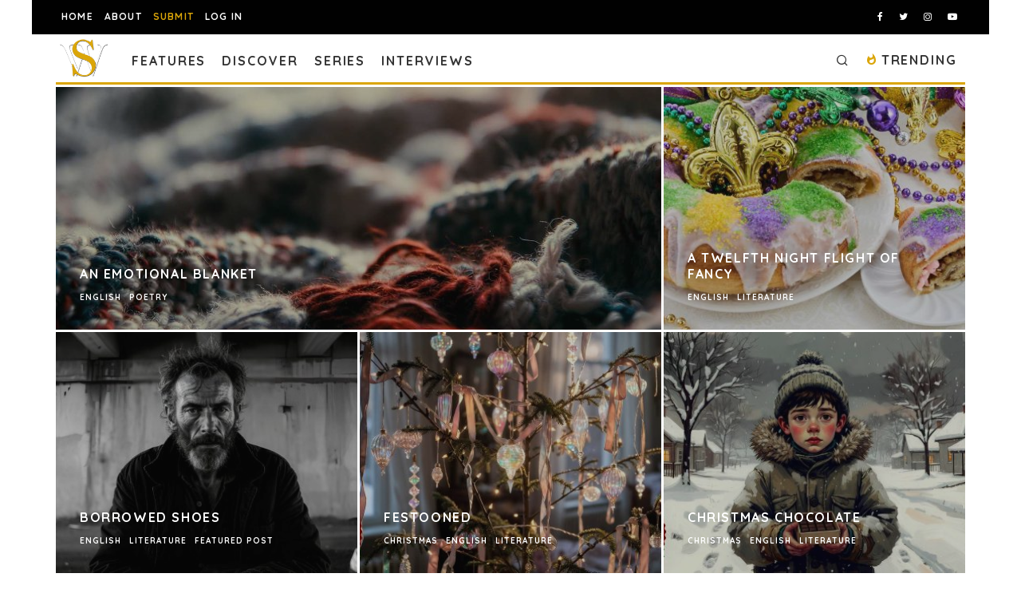

--- FILE ---
content_type: text/html; charset=utf-8
request_url: https://www.google.com/recaptcha/api2/anchor?ar=1&k=6LeSeDAaAAAAAGisEqXe9KVlHgX2KneJUCxZPZY9&co=aHR0cHM6Ly9zcGlsbHdvcmRzLmNvbTo0NDM.&hl=en&v=PoyoqOPhxBO7pBk68S4YbpHZ&size=invisible&anchor-ms=20000&execute-ms=30000&cb=sktxp1pivex8
body_size: 48858
content:
<!DOCTYPE HTML><html dir="ltr" lang="en"><head><meta http-equiv="Content-Type" content="text/html; charset=UTF-8">
<meta http-equiv="X-UA-Compatible" content="IE=edge">
<title>reCAPTCHA</title>
<style type="text/css">
/* cyrillic-ext */
@font-face {
  font-family: 'Roboto';
  font-style: normal;
  font-weight: 400;
  font-stretch: 100%;
  src: url(//fonts.gstatic.com/s/roboto/v48/KFO7CnqEu92Fr1ME7kSn66aGLdTylUAMa3GUBHMdazTgWw.woff2) format('woff2');
  unicode-range: U+0460-052F, U+1C80-1C8A, U+20B4, U+2DE0-2DFF, U+A640-A69F, U+FE2E-FE2F;
}
/* cyrillic */
@font-face {
  font-family: 'Roboto';
  font-style: normal;
  font-weight: 400;
  font-stretch: 100%;
  src: url(//fonts.gstatic.com/s/roboto/v48/KFO7CnqEu92Fr1ME7kSn66aGLdTylUAMa3iUBHMdazTgWw.woff2) format('woff2');
  unicode-range: U+0301, U+0400-045F, U+0490-0491, U+04B0-04B1, U+2116;
}
/* greek-ext */
@font-face {
  font-family: 'Roboto';
  font-style: normal;
  font-weight: 400;
  font-stretch: 100%;
  src: url(//fonts.gstatic.com/s/roboto/v48/KFO7CnqEu92Fr1ME7kSn66aGLdTylUAMa3CUBHMdazTgWw.woff2) format('woff2');
  unicode-range: U+1F00-1FFF;
}
/* greek */
@font-face {
  font-family: 'Roboto';
  font-style: normal;
  font-weight: 400;
  font-stretch: 100%;
  src: url(//fonts.gstatic.com/s/roboto/v48/KFO7CnqEu92Fr1ME7kSn66aGLdTylUAMa3-UBHMdazTgWw.woff2) format('woff2');
  unicode-range: U+0370-0377, U+037A-037F, U+0384-038A, U+038C, U+038E-03A1, U+03A3-03FF;
}
/* math */
@font-face {
  font-family: 'Roboto';
  font-style: normal;
  font-weight: 400;
  font-stretch: 100%;
  src: url(//fonts.gstatic.com/s/roboto/v48/KFO7CnqEu92Fr1ME7kSn66aGLdTylUAMawCUBHMdazTgWw.woff2) format('woff2');
  unicode-range: U+0302-0303, U+0305, U+0307-0308, U+0310, U+0312, U+0315, U+031A, U+0326-0327, U+032C, U+032F-0330, U+0332-0333, U+0338, U+033A, U+0346, U+034D, U+0391-03A1, U+03A3-03A9, U+03B1-03C9, U+03D1, U+03D5-03D6, U+03F0-03F1, U+03F4-03F5, U+2016-2017, U+2034-2038, U+203C, U+2040, U+2043, U+2047, U+2050, U+2057, U+205F, U+2070-2071, U+2074-208E, U+2090-209C, U+20D0-20DC, U+20E1, U+20E5-20EF, U+2100-2112, U+2114-2115, U+2117-2121, U+2123-214F, U+2190, U+2192, U+2194-21AE, U+21B0-21E5, U+21F1-21F2, U+21F4-2211, U+2213-2214, U+2216-22FF, U+2308-230B, U+2310, U+2319, U+231C-2321, U+2336-237A, U+237C, U+2395, U+239B-23B7, U+23D0, U+23DC-23E1, U+2474-2475, U+25AF, U+25B3, U+25B7, U+25BD, U+25C1, U+25CA, U+25CC, U+25FB, U+266D-266F, U+27C0-27FF, U+2900-2AFF, U+2B0E-2B11, U+2B30-2B4C, U+2BFE, U+3030, U+FF5B, U+FF5D, U+1D400-1D7FF, U+1EE00-1EEFF;
}
/* symbols */
@font-face {
  font-family: 'Roboto';
  font-style: normal;
  font-weight: 400;
  font-stretch: 100%;
  src: url(//fonts.gstatic.com/s/roboto/v48/KFO7CnqEu92Fr1ME7kSn66aGLdTylUAMaxKUBHMdazTgWw.woff2) format('woff2');
  unicode-range: U+0001-000C, U+000E-001F, U+007F-009F, U+20DD-20E0, U+20E2-20E4, U+2150-218F, U+2190, U+2192, U+2194-2199, U+21AF, U+21E6-21F0, U+21F3, U+2218-2219, U+2299, U+22C4-22C6, U+2300-243F, U+2440-244A, U+2460-24FF, U+25A0-27BF, U+2800-28FF, U+2921-2922, U+2981, U+29BF, U+29EB, U+2B00-2BFF, U+4DC0-4DFF, U+FFF9-FFFB, U+10140-1018E, U+10190-1019C, U+101A0, U+101D0-101FD, U+102E0-102FB, U+10E60-10E7E, U+1D2C0-1D2D3, U+1D2E0-1D37F, U+1F000-1F0FF, U+1F100-1F1AD, U+1F1E6-1F1FF, U+1F30D-1F30F, U+1F315, U+1F31C, U+1F31E, U+1F320-1F32C, U+1F336, U+1F378, U+1F37D, U+1F382, U+1F393-1F39F, U+1F3A7-1F3A8, U+1F3AC-1F3AF, U+1F3C2, U+1F3C4-1F3C6, U+1F3CA-1F3CE, U+1F3D4-1F3E0, U+1F3ED, U+1F3F1-1F3F3, U+1F3F5-1F3F7, U+1F408, U+1F415, U+1F41F, U+1F426, U+1F43F, U+1F441-1F442, U+1F444, U+1F446-1F449, U+1F44C-1F44E, U+1F453, U+1F46A, U+1F47D, U+1F4A3, U+1F4B0, U+1F4B3, U+1F4B9, U+1F4BB, U+1F4BF, U+1F4C8-1F4CB, U+1F4D6, U+1F4DA, U+1F4DF, U+1F4E3-1F4E6, U+1F4EA-1F4ED, U+1F4F7, U+1F4F9-1F4FB, U+1F4FD-1F4FE, U+1F503, U+1F507-1F50B, U+1F50D, U+1F512-1F513, U+1F53E-1F54A, U+1F54F-1F5FA, U+1F610, U+1F650-1F67F, U+1F687, U+1F68D, U+1F691, U+1F694, U+1F698, U+1F6AD, U+1F6B2, U+1F6B9-1F6BA, U+1F6BC, U+1F6C6-1F6CF, U+1F6D3-1F6D7, U+1F6E0-1F6EA, U+1F6F0-1F6F3, U+1F6F7-1F6FC, U+1F700-1F7FF, U+1F800-1F80B, U+1F810-1F847, U+1F850-1F859, U+1F860-1F887, U+1F890-1F8AD, U+1F8B0-1F8BB, U+1F8C0-1F8C1, U+1F900-1F90B, U+1F93B, U+1F946, U+1F984, U+1F996, U+1F9E9, U+1FA00-1FA6F, U+1FA70-1FA7C, U+1FA80-1FA89, U+1FA8F-1FAC6, U+1FACE-1FADC, U+1FADF-1FAE9, U+1FAF0-1FAF8, U+1FB00-1FBFF;
}
/* vietnamese */
@font-face {
  font-family: 'Roboto';
  font-style: normal;
  font-weight: 400;
  font-stretch: 100%;
  src: url(//fonts.gstatic.com/s/roboto/v48/KFO7CnqEu92Fr1ME7kSn66aGLdTylUAMa3OUBHMdazTgWw.woff2) format('woff2');
  unicode-range: U+0102-0103, U+0110-0111, U+0128-0129, U+0168-0169, U+01A0-01A1, U+01AF-01B0, U+0300-0301, U+0303-0304, U+0308-0309, U+0323, U+0329, U+1EA0-1EF9, U+20AB;
}
/* latin-ext */
@font-face {
  font-family: 'Roboto';
  font-style: normal;
  font-weight: 400;
  font-stretch: 100%;
  src: url(//fonts.gstatic.com/s/roboto/v48/KFO7CnqEu92Fr1ME7kSn66aGLdTylUAMa3KUBHMdazTgWw.woff2) format('woff2');
  unicode-range: U+0100-02BA, U+02BD-02C5, U+02C7-02CC, U+02CE-02D7, U+02DD-02FF, U+0304, U+0308, U+0329, U+1D00-1DBF, U+1E00-1E9F, U+1EF2-1EFF, U+2020, U+20A0-20AB, U+20AD-20C0, U+2113, U+2C60-2C7F, U+A720-A7FF;
}
/* latin */
@font-face {
  font-family: 'Roboto';
  font-style: normal;
  font-weight: 400;
  font-stretch: 100%;
  src: url(//fonts.gstatic.com/s/roboto/v48/KFO7CnqEu92Fr1ME7kSn66aGLdTylUAMa3yUBHMdazQ.woff2) format('woff2');
  unicode-range: U+0000-00FF, U+0131, U+0152-0153, U+02BB-02BC, U+02C6, U+02DA, U+02DC, U+0304, U+0308, U+0329, U+2000-206F, U+20AC, U+2122, U+2191, U+2193, U+2212, U+2215, U+FEFF, U+FFFD;
}
/* cyrillic-ext */
@font-face {
  font-family: 'Roboto';
  font-style: normal;
  font-weight: 500;
  font-stretch: 100%;
  src: url(//fonts.gstatic.com/s/roboto/v48/KFO7CnqEu92Fr1ME7kSn66aGLdTylUAMa3GUBHMdazTgWw.woff2) format('woff2');
  unicode-range: U+0460-052F, U+1C80-1C8A, U+20B4, U+2DE0-2DFF, U+A640-A69F, U+FE2E-FE2F;
}
/* cyrillic */
@font-face {
  font-family: 'Roboto';
  font-style: normal;
  font-weight: 500;
  font-stretch: 100%;
  src: url(//fonts.gstatic.com/s/roboto/v48/KFO7CnqEu92Fr1ME7kSn66aGLdTylUAMa3iUBHMdazTgWw.woff2) format('woff2');
  unicode-range: U+0301, U+0400-045F, U+0490-0491, U+04B0-04B1, U+2116;
}
/* greek-ext */
@font-face {
  font-family: 'Roboto';
  font-style: normal;
  font-weight: 500;
  font-stretch: 100%;
  src: url(//fonts.gstatic.com/s/roboto/v48/KFO7CnqEu92Fr1ME7kSn66aGLdTylUAMa3CUBHMdazTgWw.woff2) format('woff2');
  unicode-range: U+1F00-1FFF;
}
/* greek */
@font-face {
  font-family: 'Roboto';
  font-style: normal;
  font-weight: 500;
  font-stretch: 100%;
  src: url(//fonts.gstatic.com/s/roboto/v48/KFO7CnqEu92Fr1ME7kSn66aGLdTylUAMa3-UBHMdazTgWw.woff2) format('woff2');
  unicode-range: U+0370-0377, U+037A-037F, U+0384-038A, U+038C, U+038E-03A1, U+03A3-03FF;
}
/* math */
@font-face {
  font-family: 'Roboto';
  font-style: normal;
  font-weight: 500;
  font-stretch: 100%;
  src: url(//fonts.gstatic.com/s/roboto/v48/KFO7CnqEu92Fr1ME7kSn66aGLdTylUAMawCUBHMdazTgWw.woff2) format('woff2');
  unicode-range: U+0302-0303, U+0305, U+0307-0308, U+0310, U+0312, U+0315, U+031A, U+0326-0327, U+032C, U+032F-0330, U+0332-0333, U+0338, U+033A, U+0346, U+034D, U+0391-03A1, U+03A3-03A9, U+03B1-03C9, U+03D1, U+03D5-03D6, U+03F0-03F1, U+03F4-03F5, U+2016-2017, U+2034-2038, U+203C, U+2040, U+2043, U+2047, U+2050, U+2057, U+205F, U+2070-2071, U+2074-208E, U+2090-209C, U+20D0-20DC, U+20E1, U+20E5-20EF, U+2100-2112, U+2114-2115, U+2117-2121, U+2123-214F, U+2190, U+2192, U+2194-21AE, U+21B0-21E5, U+21F1-21F2, U+21F4-2211, U+2213-2214, U+2216-22FF, U+2308-230B, U+2310, U+2319, U+231C-2321, U+2336-237A, U+237C, U+2395, U+239B-23B7, U+23D0, U+23DC-23E1, U+2474-2475, U+25AF, U+25B3, U+25B7, U+25BD, U+25C1, U+25CA, U+25CC, U+25FB, U+266D-266F, U+27C0-27FF, U+2900-2AFF, U+2B0E-2B11, U+2B30-2B4C, U+2BFE, U+3030, U+FF5B, U+FF5D, U+1D400-1D7FF, U+1EE00-1EEFF;
}
/* symbols */
@font-face {
  font-family: 'Roboto';
  font-style: normal;
  font-weight: 500;
  font-stretch: 100%;
  src: url(//fonts.gstatic.com/s/roboto/v48/KFO7CnqEu92Fr1ME7kSn66aGLdTylUAMaxKUBHMdazTgWw.woff2) format('woff2');
  unicode-range: U+0001-000C, U+000E-001F, U+007F-009F, U+20DD-20E0, U+20E2-20E4, U+2150-218F, U+2190, U+2192, U+2194-2199, U+21AF, U+21E6-21F0, U+21F3, U+2218-2219, U+2299, U+22C4-22C6, U+2300-243F, U+2440-244A, U+2460-24FF, U+25A0-27BF, U+2800-28FF, U+2921-2922, U+2981, U+29BF, U+29EB, U+2B00-2BFF, U+4DC0-4DFF, U+FFF9-FFFB, U+10140-1018E, U+10190-1019C, U+101A0, U+101D0-101FD, U+102E0-102FB, U+10E60-10E7E, U+1D2C0-1D2D3, U+1D2E0-1D37F, U+1F000-1F0FF, U+1F100-1F1AD, U+1F1E6-1F1FF, U+1F30D-1F30F, U+1F315, U+1F31C, U+1F31E, U+1F320-1F32C, U+1F336, U+1F378, U+1F37D, U+1F382, U+1F393-1F39F, U+1F3A7-1F3A8, U+1F3AC-1F3AF, U+1F3C2, U+1F3C4-1F3C6, U+1F3CA-1F3CE, U+1F3D4-1F3E0, U+1F3ED, U+1F3F1-1F3F3, U+1F3F5-1F3F7, U+1F408, U+1F415, U+1F41F, U+1F426, U+1F43F, U+1F441-1F442, U+1F444, U+1F446-1F449, U+1F44C-1F44E, U+1F453, U+1F46A, U+1F47D, U+1F4A3, U+1F4B0, U+1F4B3, U+1F4B9, U+1F4BB, U+1F4BF, U+1F4C8-1F4CB, U+1F4D6, U+1F4DA, U+1F4DF, U+1F4E3-1F4E6, U+1F4EA-1F4ED, U+1F4F7, U+1F4F9-1F4FB, U+1F4FD-1F4FE, U+1F503, U+1F507-1F50B, U+1F50D, U+1F512-1F513, U+1F53E-1F54A, U+1F54F-1F5FA, U+1F610, U+1F650-1F67F, U+1F687, U+1F68D, U+1F691, U+1F694, U+1F698, U+1F6AD, U+1F6B2, U+1F6B9-1F6BA, U+1F6BC, U+1F6C6-1F6CF, U+1F6D3-1F6D7, U+1F6E0-1F6EA, U+1F6F0-1F6F3, U+1F6F7-1F6FC, U+1F700-1F7FF, U+1F800-1F80B, U+1F810-1F847, U+1F850-1F859, U+1F860-1F887, U+1F890-1F8AD, U+1F8B0-1F8BB, U+1F8C0-1F8C1, U+1F900-1F90B, U+1F93B, U+1F946, U+1F984, U+1F996, U+1F9E9, U+1FA00-1FA6F, U+1FA70-1FA7C, U+1FA80-1FA89, U+1FA8F-1FAC6, U+1FACE-1FADC, U+1FADF-1FAE9, U+1FAF0-1FAF8, U+1FB00-1FBFF;
}
/* vietnamese */
@font-face {
  font-family: 'Roboto';
  font-style: normal;
  font-weight: 500;
  font-stretch: 100%;
  src: url(//fonts.gstatic.com/s/roboto/v48/KFO7CnqEu92Fr1ME7kSn66aGLdTylUAMa3OUBHMdazTgWw.woff2) format('woff2');
  unicode-range: U+0102-0103, U+0110-0111, U+0128-0129, U+0168-0169, U+01A0-01A1, U+01AF-01B0, U+0300-0301, U+0303-0304, U+0308-0309, U+0323, U+0329, U+1EA0-1EF9, U+20AB;
}
/* latin-ext */
@font-face {
  font-family: 'Roboto';
  font-style: normal;
  font-weight: 500;
  font-stretch: 100%;
  src: url(//fonts.gstatic.com/s/roboto/v48/KFO7CnqEu92Fr1ME7kSn66aGLdTylUAMa3KUBHMdazTgWw.woff2) format('woff2');
  unicode-range: U+0100-02BA, U+02BD-02C5, U+02C7-02CC, U+02CE-02D7, U+02DD-02FF, U+0304, U+0308, U+0329, U+1D00-1DBF, U+1E00-1E9F, U+1EF2-1EFF, U+2020, U+20A0-20AB, U+20AD-20C0, U+2113, U+2C60-2C7F, U+A720-A7FF;
}
/* latin */
@font-face {
  font-family: 'Roboto';
  font-style: normal;
  font-weight: 500;
  font-stretch: 100%;
  src: url(//fonts.gstatic.com/s/roboto/v48/KFO7CnqEu92Fr1ME7kSn66aGLdTylUAMa3yUBHMdazQ.woff2) format('woff2');
  unicode-range: U+0000-00FF, U+0131, U+0152-0153, U+02BB-02BC, U+02C6, U+02DA, U+02DC, U+0304, U+0308, U+0329, U+2000-206F, U+20AC, U+2122, U+2191, U+2193, U+2212, U+2215, U+FEFF, U+FFFD;
}
/* cyrillic-ext */
@font-face {
  font-family: 'Roboto';
  font-style: normal;
  font-weight: 900;
  font-stretch: 100%;
  src: url(//fonts.gstatic.com/s/roboto/v48/KFO7CnqEu92Fr1ME7kSn66aGLdTylUAMa3GUBHMdazTgWw.woff2) format('woff2');
  unicode-range: U+0460-052F, U+1C80-1C8A, U+20B4, U+2DE0-2DFF, U+A640-A69F, U+FE2E-FE2F;
}
/* cyrillic */
@font-face {
  font-family: 'Roboto';
  font-style: normal;
  font-weight: 900;
  font-stretch: 100%;
  src: url(//fonts.gstatic.com/s/roboto/v48/KFO7CnqEu92Fr1ME7kSn66aGLdTylUAMa3iUBHMdazTgWw.woff2) format('woff2');
  unicode-range: U+0301, U+0400-045F, U+0490-0491, U+04B0-04B1, U+2116;
}
/* greek-ext */
@font-face {
  font-family: 'Roboto';
  font-style: normal;
  font-weight: 900;
  font-stretch: 100%;
  src: url(//fonts.gstatic.com/s/roboto/v48/KFO7CnqEu92Fr1ME7kSn66aGLdTylUAMa3CUBHMdazTgWw.woff2) format('woff2');
  unicode-range: U+1F00-1FFF;
}
/* greek */
@font-face {
  font-family: 'Roboto';
  font-style: normal;
  font-weight: 900;
  font-stretch: 100%;
  src: url(//fonts.gstatic.com/s/roboto/v48/KFO7CnqEu92Fr1ME7kSn66aGLdTylUAMa3-UBHMdazTgWw.woff2) format('woff2');
  unicode-range: U+0370-0377, U+037A-037F, U+0384-038A, U+038C, U+038E-03A1, U+03A3-03FF;
}
/* math */
@font-face {
  font-family: 'Roboto';
  font-style: normal;
  font-weight: 900;
  font-stretch: 100%;
  src: url(//fonts.gstatic.com/s/roboto/v48/KFO7CnqEu92Fr1ME7kSn66aGLdTylUAMawCUBHMdazTgWw.woff2) format('woff2');
  unicode-range: U+0302-0303, U+0305, U+0307-0308, U+0310, U+0312, U+0315, U+031A, U+0326-0327, U+032C, U+032F-0330, U+0332-0333, U+0338, U+033A, U+0346, U+034D, U+0391-03A1, U+03A3-03A9, U+03B1-03C9, U+03D1, U+03D5-03D6, U+03F0-03F1, U+03F4-03F5, U+2016-2017, U+2034-2038, U+203C, U+2040, U+2043, U+2047, U+2050, U+2057, U+205F, U+2070-2071, U+2074-208E, U+2090-209C, U+20D0-20DC, U+20E1, U+20E5-20EF, U+2100-2112, U+2114-2115, U+2117-2121, U+2123-214F, U+2190, U+2192, U+2194-21AE, U+21B0-21E5, U+21F1-21F2, U+21F4-2211, U+2213-2214, U+2216-22FF, U+2308-230B, U+2310, U+2319, U+231C-2321, U+2336-237A, U+237C, U+2395, U+239B-23B7, U+23D0, U+23DC-23E1, U+2474-2475, U+25AF, U+25B3, U+25B7, U+25BD, U+25C1, U+25CA, U+25CC, U+25FB, U+266D-266F, U+27C0-27FF, U+2900-2AFF, U+2B0E-2B11, U+2B30-2B4C, U+2BFE, U+3030, U+FF5B, U+FF5D, U+1D400-1D7FF, U+1EE00-1EEFF;
}
/* symbols */
@font-face {
  font-family: 'Roboto';
  font-style: normal;
  font-weight: 900;
  font-stretch: 100%;
  src: url(//fonts.gstatic.com/s/roboto/v48/KFO7CnqEu92Fr1ME7kSn66aGLdTylUAMaxKUBHMdazTgWw.woff2) format('woff2');
  unicode-range: U+0001-000C, U+000E-001F, U+007F-009F, U+20DD-20E0, U+20E2-20E4, U+2150-218F, U+2190, U+2192, U+2194-2199, U+21AF, U+21E6-21F0, U+21F3, U+2218-2219, U+2299, U+22C4-22C6, U+2300-243F, U+2440-244A, U+2460-24FF, U+25A0-27BF, U+2800-28FF, U+2921-2922, U+2981, U+29BF, U+29EB, U+2B00-2BFF, U+4DC0-4DFF, U+FFF9-FFFB, U+10140-1018E, U+10190-1019C, U+101A0, U+101D0-101FD, U+102E0-102FB, U+10E60-10E7E, U+1D2C0-1D2D3, U+1D2E0-1D37F, U+1F000-1F0FF, U+1F100-1F1AD, U+1F1E6-1F1FF, U+1F30D-1F30F, U+1F315, U+1F31C, U+1F31E, U+1F320-1F32C, U+1F336, U+1F378, U+1F37D, U+1F382, U+1F393-1F39F, U+1F3A7-1F3A8, U+1F3AC-1F3AF, U+1F3C2, U+1F3C4-1F3C6, U+1F3CA-1F3CE, U+1F3D4-1F3E0, U+1F3ED, U+1F3F1-1F3F3, U+1F3F5-1F3F7, U+1F408, U+1F415, U+1F41F, U+1F426, U+1F43F, U+1F441-1F442, U+1F444, U+1F446-1F449, U+1F44C-1F44E, U+1F453, U+1F46A, U+1F47D, U+1F4A3, U+1F4B0, U+1F4B3, U+1F4B9, U+1F4BB, U+1F4BF, U+1F4C8-1F4CB, U+1F4D6, U+1F4DA, U+1F4DF, U+1F4E3-1F4E6, U+1F4EA-1F4ED, U+1F4F7, U+1F4F9-1F4FB, U+1F4FD-1F4FE, U+1F503, U+1F507-1F50B, U+1F50D, U+1F512-1F513, U+1F53E-1F54A, U+1F54F-1F5FA, U+1F610, U+1F650-1F67F, U+1F687, U+1F68D, U+1F691, U+1F694, U+1F698, U+1F6AD, U+1F6B2, U+1F6B9-1F6BA, U+1F6BC, U+1F6C6-1F6CF, U+1F6D3-1F6D7, U+1F6E0-1F6EA, U+1F6F0-1F6F3, U+1F6F7-1F6FC, U+1F700-1F7FF, U+1F800-1F80B, U+1F810-1F847, U+1F850-1F859, U+1F860-1F887, U+1F890-1F8AD, U+1F8B0-1F8BB, U+1F8C0-1F8C1, U+1F900-1F90B, U+1F93B, U+1F946, U+1F984, U+1F996, U+1F9E9, U+1FA00-1FA6F, U+1FA70-1FA7C, U+1FA80-1FA89, U+1FA8F-1FAC6, U+1FACE-1FADC, U+1FADF-1FAE9, U+1FAF0-1FAF8, U+1FB00-1FBFF;
}
/* vietnamese */
@font-face {
  font-family: 'Roboto';
  font-style: normal;
  font-weight: 900;
  font-stretch: 100%;
  src: url(//fonts.gstatic.com/s/roboto/v48/KFO7CnqEu92Fr1ME7kSn66aGLdTylUAMa3OUBHMdazTgWw.woff2) format('woff2');
  unicode-range: U+0102-0103, U+0110-0111, U+0128-0129, U+0168-0169, U+01A0-01A1, U+01AF-01B0, U+0300-0301, U+0303-0304, U+0308-0309, U+0323, U+0329, U+1EA0-1EF9, U+20AB;
}
/* latin-ext */
@font-face {
  font-family: 'Roboto';
  font-style: normal;
  font-weight: 900;
  font-stretch: 100%;
  src: url(//fonts.gstatic.com/s/roboto/v48/KFO7CnqEu92Fr1ME7kSn66aGLdTylUAMa3KUBHMdazTgWw.woff2) format('woff2');
  unicode-range: U+0100-02BA, U+02BD-02C5, U+02C7-02CC, U+02CE-02D7, U+02DD-02FF, U+0304, U+0308, U+0329, U+1D00-1DBF, U+1E00-1E9F, U+1EF2-1EFF, U+2020, U+20A0-20AB, U+20AD-20C0, U+2113, U+2C60-2C7F, U+A720-A7FF;
}
/* latin */
@font-face {
  font-family: 'Roboto';
  font-style: normal;
  font-weight: 900;
  font-stretch: 100%;
  src: url(//fonts.gstatic.com/s/roboto/v48/KFO7CnqEu92Fr1ME7kSn66aGLdTylUAMa3yUBHMdazQ.woff2) format('woff2');
  unicode-range: U+0000-00FF, U+0131, U+0152-0153, U+02BB-02BC, U+02C6, U+02DA, U+02DC, U+0304, U+0308, U+0329, U+2000-206F, U+20AC, U+2122, U+2191, U+2193, U+2212, U+2215, U+FEFF, U+FFFD;
}

</style>
<link rel="stylesheet" type="text/css" href="https://www.gstatic.com/recaptcha/releases/PoyoqOPhxBO7pBk68S4YbpHZ/styles__ltr.css">
<script nonce="kBWyK2F1PVBGzhrTzMc8nQ" type="text/javascript">window['__recaptcha_api'] = 'https://www.google.com/recaptcha/api2/';</script>
<script type="text/javascript" src="https://www.gstatic.com/recaptcha/releases/PoyoqOPhxBO7pBk68S4YbpHZ/recaptcha__en.js" nonce="kBWyK2F1PVBGzhrTzMc8nQ">
      
    </script></head>
<body><div id="rc-anchor-alert" class="rc-anchor-alert"></div>
<input type="hidden" id="recaptcha-token" value="[base64]">
<script type="text/javascript" nonce="kBWyK2F1PVBGzhrTzMc8nQ">
      recaptcha.anchor.Main.init("[\x22ainput\x22,[\x22bgdata\x22,\x22\x22,\[base64]/[base64]/[base64]/bmV3IHJbeF0oY1swXSk6RT09Mj9uZXcgclt4XShjWzBdLGNbMV0pOkU9PTM/bmV3IHJbeF0oY1swXSxjWzFdLGNbMl0pOkU9PTQ/[base64]/[base64]/[base64]/[base64]/[base64]/[base64]/[base64]/[base64]\x22,\[base64]\x22,\x22wqvDrMKYwpPDnsKDbylywpB/P8K2wrXDjsKaFcKEHsKGw7dfw5lFwojDkEXCr8KWOX4WR3nDuWvCnVQ+Z119RnfDvz7Dv1zDm8ObRgYjcMKZwqfDnVHDiBHDqcKAwq7Cs8OhwpJXw596EWrDtGXCsSDDsTnDiRnCi8OkOMKiWcKtw5zDtGkHZmDCqcOkwr5uw6toRSfCvyU/HQZuw6t/FyFVw4ouw5nDjsOJwodiSMKVwqt7J1xfWn7DrMKMO8O1RMOtZDV3wqBTE8KNTll5wrgYw7Yfw7TDr8Onwo0yYCLDjsKQw4TDtylAH1tMccKFGk3DoMKMwqJNYsKGd1EJGsOdQsOewo0FAnw5WcOWXnzDlS7CmMKKw6bCvcOndMObwqIQw7fDncKvBC/Cl8KSasOpeChMWcOGInHCoz8ew6nDrQrDlGLCuCjDoCbDvkUqwr3DrB7DhMOnNRk7NsKbwqV/w6Ytw7rDngc1w4pxMcKvajbCqcKePcOzWG3ClDHDuwUNIykDMcOCKsOKw7Q0w55TFcOlwobDhVQBJljDscKqwpFVAMO2B3DDicOtwobCm8K/wrFZwoNwb2dJBWPCjAzCj1rDkHnCgsKvfMOzXcO4Fn3DocO3TyjDvVxzXGDDv8KKPsOJwqETPmwLVsOBU8KnwrQ6XsK1w6HDlHEHAg/Cjw9LwqY3wr/[base64]/QcKAWsKGHEbCucOtWsKXw7PCpcKzJk9pwqtJwqfDvkNUwrzDjgxNwp/Cu8KqHXFSMyMIb8OfDGvCgDR5UjR0BzTDrgHCq8OnIG85w45lMsORLcK1X8O3woJIwr/DulF5LhrCtDBbTTV0w7xLYyfCksO1IFLCsnNHwrMLMyArw6fDpcOCw4rCgsOew51Sw6zCjgh6wqHDj8O2w57CvsOBSQBzBMOgZCHCgcKdaMODLifCkj4uw6/CnMOqw57Dh8K2w5IVcsO7GCHDqsO+w7E1w6XDkjnDqsOPYMODP8ONecKcQUtpw6hWC8O8F3HDmsO6VCLCvkDDhS4/[base64]/w47DvHjCk1bCvz/[base64]/S8KkQcKvWMONw6ofa8KLwpp0KcKsR8K3SQkJw6XCl8KZVsKmTiEXasO/Z8KrwpPDoBgjfhdaw7lowr/DnsKTw6EfIMO8S8OHw6Y/w7TCgcORwoNtZsKTUcO3N0TClMKdw4RLw5tVDEpFfMKxw70yw7cqwpo+bsK0wpgXwph9HcOcDcOHwrgWwpTCuXbCnsKbwo/DssOrVgsJQcOFX2bCmMKcwphDwoHClMOzFMKzwqvCtcONwoN2X8Kyw44KfxHDvBskesKWw6fDrcObw6UyVV3CsyHDmcO/dHjDuB1HbsKgJELDr8O9b8OCRsKxwrcdCcOFw6nCkMOmwoHDgANpFSTDsS4Ww6gpw7I9YsOkwpXCpcKGw4g8w4bCnQgNwoDCrcKUwrbDuERPwolDwrNNB8KDw6vCviDClX/CvMOGG8K6w6/DqMOlIsOuwqrDhcOcwrolw6NtZFXDl8KhLDtWwqzCjcONw4PDjMKTwpwTwo3DtMODw60Fw5nDq8OKwrXCh8KwaBcGFCDDhcKPQMOORAnCtQMLDgTCjA17woDDrgXCjsKVwr41wrVGSEpvIMK+w64yXFByw7rDu2wbw7fCmMKJQhh1w6Afw57Do8OKNsOEw6/[base64]/Dhg1uw5XDogYgeCfCpRA1QsKPw7bDsW1DBsOyX0AAFMOPDSknw7TCtsKXFRXDi8O8wo/DsjMkwqXDisOWw4E3w5/DqMObFsOxHg9hwrrCjQ3Dvl0qwp/CmTlywrTDlsK+T3gzGsOAPB1hZ1bDj8KFR8KowpjDrMObKXYTwo9HAMKma8O4I8OnPMOKKsOiwpnDsMOzLHfCoAQIw7rCm8KYNsKZw7x6w6rDssOZDxlQYMOmw7fCjMOHaiQ+dMO3wqdEwpLDmFzCv8OOwqF3VMKPTcOeE8KJwqPClMODcFFPw5Q4w6YpwovCrn/CuMK9PMOIw4nDrHUrwoFtwqdtwrthwpDDj3TDml7ClF56w6TCqMOrwobDkGDCscOdw5nCuV/CnzrCnj7DgMOjUErDiiLDgMKzwpnDhMKHbcKga8KRU8OWG8K2wpfCosOSwqDCvHgPFjs7dGZvXsKlBsOzw6/DrsO0wodJwqLDsHUxNMKQTXJCJMOHDHFJw6IqwqQvK8KKW8OIEcOdXsOWA8Okw7ckZG3DmcO0w65lT8KTwol1w7/CuFPCmsKMw6DCvcKlw6zDhcOHwrw0w49KQ8OcwrJhVk7Dg8OvJsKowqMowp7ChFXCksOvw6rDkCXCo8KqRAsaw6nChB8ABAYOfB1GLSkew7HCnGhTK8K+HcOoMGMAT8KWwqHDtG8WXlTCoT9oUn0lK3zDpCjCi1XCjF/DpsKLP8OxEsOqLcKPLcO0U2MNETpaZMKeNiEcw7rCv8O3fcKZwodRw7Enw7PDrcOHwqEOwrLDjmjDjcOwBMK0wrpwYwQDCWbCo2tQHQvChAXCvnwYwq47w7rChQY9Z8KOTsOTXMK/[base64]/CgFR9S8KvSWgpQsO0w4jDi8OEwqgYFsKke1x5OsKlZ8OnwqgwU8K9ZRDCj8Kow6PDhMOAOcOXR3PDoMOzw5/DvGbCpMOEwqBaw6IXw5zCmMK7w7hKKQ8PH8Ocwo8dwrLCugUSw7Muc8O4wqIjwogjS8OoE8Kjw4/DpsKCRcKkwpUlw7DDkcKIJTspM8KSFCjCjcOUwqxiwpFpwrZDwrjDqMKhJsK5w57CqMKgwrs4bXzDrMKEw4LCs8OPGS5dw57DmcK/[base64]/Cilstwrd1w6oAw6F9VjYMwo0eaMO3w5t5w7d0NXfDi8OZw5zDhMO9wroDaxrDkwwdM8OVbsO1w74mwrLCrcO7NcO+w4rDqH7DsBfCrGjCl0bDs8K/AXnDh0pmPn3CusO6wqHDv8KZwq7CnsOYw5nDvxdcYD1OwpLDkiFgUyotOkRqZMO9woTCsDcPwpvDgW5pwr9/bMK+BcOpwoHCpcO+RCnDncKhS3InwozDncORen4+w6dpLsKpwqnDu8K0w6Vxw41KwoXCt8KnGMK7JU1FK8OEwpZUwqbClcKiEcKWwrHDnBvDoMK5HMO/VsKEw4dZw6PDpw5Yw6fDlsO3w7fDgmnCqcO7c8KRDnJvMjAScRpgw49tesKOLsOww5TCjcOpw5bDjzXDg8KbCkzCgFLCq8OCwp9iNDkZwqV5w59fw4vCucOUwpnDhsOGVsOgNlEBw5klwqFSwr4Xw4DDj8ODakjCtsKPa2DCjjDDjQ/DnsOfwqXCocOPTMKfQsOWw5gUIsOEOMKFw6gueSfDvmTDn8Odw5zDh1gEKsKnw58ecEQXTR91w6nCuXzCo3oiHlrDrFDCo8KKw5DDh8Oqw6rCsCJBwoPDjRvDicOow5/DrFlbw6laAsOMw43Cr2EowpvDoMKMw4Qqw4bDlnXDsXbDi1LCnMOnwq/CuirCm8KGJMKNXhvDncK9S8KSF34IMsK4f8OQw6LDlsK3VcOcwo/Dj8OhccOOw6Jnw67DgcKJw7NKPEzCrMKhw6dwSMKffVvDkcObJATCoi87a8KwMjTDshw0McO7CcOKRsKBekEYcRxFw6fDvnokwqMPCsONw5fCj8Krw5N/[base64]/w6DDtsOcLWFCworDvTPDgcKcwpXCo8ORw74SwqrCsDckw5Rvw5tewociZC7CsMKbwqI7wo54Bkc6w74FPMKXw6HDkn1HOMOQd8KtHcKQw5rDv8OBKcK8EMKtw6jDoQHDiFnCtxnCvcKgwq/Cg8OjOUfDnlpmN8Opw7HCgi9xYQNmR01QbcOcwrRXIjwzAFR6w6Vtw4ovwpEqIsKWwrMdNsOkwrc7wpPDuMOyNV0vH0TCrhFHw77CqcKtCXtIwoovLcOqw6bCiHfDlzEGw7cBFMO5MsKuDi7DoD/DiMK/w4/[base64]/CnUPDoBgUwr7DqsOFwonCm0ZGdsKBw7kPD1oiwo5Ww6d3MMOpw7wxwpYJNFIhwqBCNcKgw6HCgcOWw7h2dcOfw4/Di8KDwpZnMmbCtsKtZ8OGdW7DkHxZwoPDtWLCtUxnw4/CksKIWMOSDw3CpcOwwpMQaMKWw7bDqSF5wrAwDsKUV8OBw7PChsOBOsK6w418TsOVZ8OcF1UvwpPDrwzCsQrCtDbDmGTCvi8+W1AEAW99w7/Cv8KNwr9WCcKNYMKhwqXDl3rChMOUw7AnNMOiW116wpoTw5okaMOXIB5jw6t3KMKgF8OqUh/CmntHUsOzC23DqXNmAMOqTMOJwrxNCMOQAsOhYsOpwp4wXiQMcjfChBPCjinCnyJlEXPDqcKiwrvDm8OnJxnClCDCncOCw5zCujfDkcO3w7ZkZjvChApsLkDDtMK6Vjsvw57CosKRD3xyTMOyVknCj8OVHUfCqsO6w4I/[base64]/DujrCm2lRDwfDusOYwpHDvhzCt8OJwqB3w4fCuEoIworDpCU/LsKTXHzDsWbDjiDDkjPCisKnw7I7XMKqZ8OWTcKrIsODwo7CjcKOw5lDw5dmw4ZlUXrDtkHDmcKWPMOlw4YWwqXDqFDDlMOAI0EqNsOgasKrKULCkMOGExgLNMK/wrxrFW/CnUwUwqUGJcOtPCsMwpzCjVXDsMKmw4BWAsKKw7fCtEZRwp5Kd8OhBD3CnlzChEQKayPClcOew7vCjz0DeXghPsKOwrxxwrVHwqHDlWowPjfCggfDk8OORDbDrMO+wrkrw7Y+wokowp9ZX8KfYUFecMK/wqnCsmsFw6bDrsOpwppPc8KVP8O4w4wLwr/CrCfChcKgw7vCvMObw5Vdw7fDssKZQSVew53Cp8K1w5AVd8OhFCw3w5l6TmLDosKRw4V3QcK5VidZwqTCq0kmI3RqGcKOw6bDgXQdw7o/ZcOuEMOdw43Cnh/CnCrDh8OqC8OGExXCucK8w67DuEk9w5Fbw684dcKbwrkQCQ/ChxV/UmJpE8OawrPCsHpsUnxMwqHCr8OKDsOMwoDDkCLDkRnChMKXwoo+Zmh8wqkmCsK7DMOcw5LDm0s1ccOuwpJJbMOgwqTDrg3Ds0LChUU3LcO8w5YuwoNqw6FddAHDqcOeDSFyHcK9dD10wqA8SX/[base64]/Cmxsxw4fDo8OtC15+JsK5DsOFwprDtRXCkMKPwpnDtsOhRcO0b8KTU8OCw73CshbDvDcLw4/CnBVhCwhdwrwLQmssworCjU/[base64]/[base64]/CkTleIsOqw7XDt17DiMKbMm3CuCJ0wq/Di8Odwos4woo3XcOnwovDu8OZH0oPRjDCqCMzwo49wotAW8Kxw7zDp8Oaw58nw7sicXkZb2DCpcKtcjzDrMK+RMKcWWrCisKNw5vCrMOnccOJw4IMCypIw7bDjMKdAmDCscOjwoHDkMOhwpsROsK6bEZ6fgYpCsOqTcOKcsOIXRDCkz3DnsKmw5t+TwHDs8Olwo/CpDBPZsOTwplDw6xRw7spwrjCkXAHSCHDtmDDssOEBcOewrxuwqzDiMOzwpTClcO9I3submvDi1QNw5fDpCMAKcO5F8KNw4/DgMK7wp/Du8Kfwp8ZasOhwprCn8KpRMO7w6wmc8O5w4jChsOSdMKzNRDCmTHDo8ODw6lGcm0+WcKjwoHCnsOCwo0Ow6Nfw5t3w6p7wr9Lw7FLIsKrPV8+wrbCjcOjwonCocK4WxM3w5fCvMO5w75ZfQ/CoMO6w64ScMK4bAdsIMKiDiJkw6JeMMO4LnNLW8Khwp1UOcOpXk7ClHkrwrtlwqnDk8O9w7bDm0TCr8KZHMK7wrPCmcKVJy/CosOhwo3DiijClidAw5vDohxcw6oXRmzCi8KzwpbCnxTCoUHDgcKIw5wewrwkw6A9w7oIwoHDmG8/UcOmMcKyw6bDp3how45aw44+KsOKw6nCoxjCgMOAOMObIcORwoLDuG3Csypowr/Dh8OWw50Sw7ozw7/CjcKOZQjCn2NrM3LCug3CrAbCmAloBQLDqcOAKRElwpHCh17Cu8OsBcKxCmteVcO6b8K+w73ChXfCjMK+FsOAw7zCpcKvw6JFIXvCrcKWw6JNw63Dh8OGHcKrccKMw5fDs8ORwo4qRsO/fMKGT8O0w78aw4NZGXZ3S0rDlcO4FRzCv8OIw6E+w6TDrsOvYVrDim9ywrfChAgdIm4MccKVRMKEHk8Zw5/CtWESwqTDnTdAHMOOawvDqMK5wpF9wqEIwpx0w4LDhcKMwr/DnBPChRFGwqkoTsOuZVHDl8OEGcOXCwzDogchw7PCij/CmMO+w73CkFpPARDCnsKpw4QyV8KJwolhwojDszrDmhMMw4A5wqEiwrfDkitSw6YpccK0IApqZDXDnMO6ZAXDucOlwpVFwrBZw4/CgMOFw74IU8OUw4ABejzDosKxw6lvwoQtaMOswrxfNsKnwqnCj3/DkELCq8ODwqVyUlsJw5pTccK9OH8MwpM+KcK0woTCjFxkd8KqXcKzdMKHCcOzPADDjV3DrcKDVsK5Km9zw5k5An3DocK2wpYTSsKEGMK9w5zDtAvDvQ/DrwNDEsK4OcKDwp/DsFDCgiJnVwrDlBAVwrpLwqdDw5HDszPDpMOQcjXDtMOqw7JkIMKzw7XDsVbCv8ONwqATw4gDasKeL8KBJsK9YsOqB8KgYBXCrWLDncKmw6fDhX7DtjEFwoJUF2bDhsOyw4PDv8OxMUPDulvCn8Kjw7rDhCxMQ8KZw45nw5bDrH/DrsKPwplJwqopdzrDuB8ADA3DiMOVFMKmCsKvw67DsyB3JMONwqgUwrvDoGgSVMODwpwEwonDpcKQw712wq04E1FXwp8Ub1HCrcKxwqUrw4XDnBoowogVaB9qRQvChW5Fw6fDiMKUdsObLcOidFnChsO/w6HCs8Kiwqtnw5tNLx7DoxjDji55wq3Dt1o7JUTDu0dFfw03w4TDtcKWw6l7w7bCo8OiBsO4P8K4LMKmFlJ+wqjDtBfCuRfDkSrCoBnCp8KXZMOmT3IbKUhUOsO4w6ddw6tkQsKPwpXDmlQnGRcAw5PClT0/JyrCvSpmwrHCnxtZBsOnRMOuw4LDohMWw5g6w7HDgcO1wrzCgGQcw554wrI+wrLDgDJkw7gjABg6wr4YOMOpw4jCtlUtw7lhe8OFwrXCrsOVwqHCg2BEYnAnLCfCsMOgXz3CpUJ9Z8OyeMO0wociwoPCiMO/CBg+YcKDJ8ORaMOvw40lwpTDucOoDcKTBMOWw6xGWxdRw50YwplrRjkWLUrCqcK9cXjDl8KhwqDChRfDv8O7wq7DjRILeyE1w4fDncO2CE80w5RpECwFKAXDqCYCwpDCgMOeQ0QbHTA/wqTCplPCnRzCicODw5XDmA8Xw75qw7dGJ8O9w4jCgSFBwo51Dn9hwoAYa8OseRrCuClkw6gTw5fDjQteBE5SwpguU8KND2AAN8OMd8OuM2VLwr7DnsKNwoQrf03DlmTCnm7DvAhIMi3DsCnCrMK/f8OLwpEiFwYVw6pnGijCgXxNe2VTBB9WWFg6wrYUw6p2w4tZIsK8AcKzfhrChVNnIw7DrMOUwoPDg8KMw69yesKpHWjCmSTDp0JYw5lNG8O4DR1Ow5lbwoXDvMKnw5tSbx5hw5ZtHG7CjcK/[base64]/DrXULBcOzRgjDm8OHQsK8bkkzA8OnD8OIw6XDny7DvcOMwpsuwoxrfV5Dw4/ChDYTYcOwwqk3wqDCpMK2Kmsew6jDsxpjwpzDpkNWfHXCs0/[base64]/DnFohMWvDocO6wq0KFWHCnEnCiWDDjwQcwrByw7fDm8ObwofCmsOrw5PDnVHDkcKGHF3Ch8O7I8K3wpImFsKEN8Ksw4s1w4wTCQHCjiDCmk47R8OSB2rCoBDDu2koXiRVwrIow6ZEw4QRw5fCsmfDsMOOw6IreMOQKGjClVIQwo/Dj8OyZkltccOUG8OObFTDlMK6Sx8ww4hnHcKGSMO3GEhBasOCw6nCiAR6w64sw7nClF/Cn07CuAcLZFXDuMOnwpfCksK4RW3CpcOxciw2PHI8w53CiMKoY8OwLjLCrcOZKjlaRgoew6MbV8K3wp7CkcOxwq5Le8O8FUAYw47CgQ8IK8Kuw7HCmAwtEitMw6TCm8OtLMOSw5zCgSZDC8KGaFrDllbCmWxZw5kuLsKrecOIw6DDoxvCm2tECsO3wq06MsO/w7fCp8KiwoJKdkEjwovDs8ORQgQrUWDClEkJccOJLMKgL34Ow73DgzXCpMK/[base64]/CkcKkw7sDEsKJw7nCtMKCKcKWwq/[base64]/ZMKJTVs4IsK4w7owOTsAwrvCpxTCiR1hwqPDmG/DkWjCv2t5w7cjw6bDk31TbELDv2/Dm8Kdwq9lw7NHNsKYw63ChFbDkcOQwq1Zw7LCicOLw4/ChDzDksK2w7oGYcOzcSHCj8OLw4lfSmJvwoInbcOywpzCiHDDt8O0w7vCrhHCpsOUNVzCq0jCmD/[base64]/Cux0yUMKWwr8jAMO+wonDjVIQw5jCmXLCjMORcljCrcK3UhgFwrNow5NPwpdcY8KbJcOgOlzCocK7PcK7dxc2R8ODwpMxw7l7P8OUaWM/[base64]/DsyTDvcKsw4bCrGQ6wrcBw7kebMOiw5fDucOfDcKOwqJ+w61ew6cBX2xaNyXCq33CjmXDksO9OcKPCTcww60tEMOKaU1xw7/Dv8KWaFDCtcKXNUhpccOFcsO2NnPDrFtSw6BNKH7DrwkVElvCoMKrC8O2w4HDnmYtw5Udw6wjwrHDoTskwoXDscO8wqBzwoTCqcK4w5cUEsOkwqrDvTM7ZMK6FMODLQFVw5JSVCPDucKOeMKMwqYuNsKGfSTCkhPCs8Kfwp/Ch8KIwrluEcKnUMK4w5LDgsKcw7BCw5LDpRPCi8KbwqEtECtmFCskw43CgMK8bcONesKuJDHCjXzCs8KJw7xVwpYGEsO0aBRkw5fCr8KrR0Z9eTzCqMKSF3jDgEFPYMO4H8KCYiU9wq/Dp8O6wprCoBo5XMODw6/[base64]/DiMObw6PDncKmw4ZUTTLClcKbLCZ+T8OnwpNdw7/DgsO/w4TDiXDDi8KKwrTCtcKswpMgQMOeGTXDtsO0S8KoXcKFw7TDpyIWwqpEwoICbsK2MRDDgcKlw6rCkX3DhcOvw43Cu8K0Ykt0w4HCvcKSw6rDomJCwrhwc8KQw5AQI8OSwrtMwrlcfGRxVWXDuhBzZVxCw4Nhw6/[base64]/DqcKhAF0gw6XDqAtzJMKpwrEwazrDvk4Ew4dWBEROwr7CrVBCwrXDo8OnU8KzwoLCuCzDrnR/w7bDtg5KdiYAF0bDshh9D8OcRwXDjsO1w5dXeR9JwrMCwpAtC1PCisKWUX5qLm4DwoDDqcOyCQrCgXrDuFUsS8OIdcKOwpk3wrvCkcOcw53CgMOYw4YxQcK/[base64]/wrIsTAfCosK6woBzN8OEw67DjgnDq8O9wprDl2tNSMOPw5I2AcK9wqzClXtsS2DDvE9gw5zDpMKXw44nQjzCiCFfw7fDuVEaI1zDlmNuQcOOwoRkBcOcfDlrw4rCtMKww5jDnMOnw7/Dq3HDmcOWwq3Ct0zDicOcw6rCgMK8wrNbNDzDoMKkwq7DjcOhCAs0IUTCjMOAw7I4UcOoO8OYw7FRPcKBw6Z6w5zCh8O+w5bChcKywrbCjWHDqybCqHjDpMOGSsKbQMOSacOUw4zDpMKQHkrCqEBJwosnwpVEw6fCnMKCw7pGwr3CoW0qWmU7wpNow4/DlC/[base64]/Z8OucA0Ow6gVDMKjwp3ClMKlNkTCimVNw5pmw73CosKdBjbCksO6dGfCs8KYwobCvcK+w7bCr8KMD8OSDmjCjMKLKcKdw5MzaC/CisKzwo0/JcK/wofDhzAxaMOYfsKGwo/[base64]/[base64]/Cj0rCocOqPMKDXnrCkcOkw5TDksOgRTzDk2IUwpwfw7bCgEdwwpgyWy3DvsKtIMOowq7Cpzp8wqYGKRjClzLCti8DOsK6CxLDlTXDqG3Dj8KtXcKocQLDtcOuHmAuWcKVaWDCisKcRMOKNcOuwqdoRAHDhsKhIMOOVcOPwo/[base64]/DjsK2PDBuw74Gwq/DjcOIwqPCoMOQw5c7wp/DvMKadErCrX3DiFtoLcKuecO0Gj8nFTXCiFclw7ZuwrfDv0Akwrcdw61+LBXDuMKDwq/[base64]/DigAcWWjDoMKgw6LDsx/[base64]/Di8KpUCVGVMKuw4/[base64]/DgcKoC8KES8KuwpLCpArCp8K1w7jClAPDicOzw7HDrsO/w54dw6htSsOPVjXCrcKwwrLCq1LCmMOpw6XDkCc9esOHw7zDii/ChyDCicO2J1bDowbCusOWX37ClAZtV8K6wrfCnFRrcwPDsMKrw7sWdXYzwoLCiiTDj0x6NHBAw7TChCYXQWZmEQTCul1Ew5vDj1zChWzDrMK/woLDm10XwoR1QcORw6TDvMKwwrPDukQ2w7dfw6LDvcKcA04CwovDsMKpwrLCmgHChMO6Ihd2wqJ+TBdPw7/[base64]/Cs8OXwqAIYsOjTTfDgMOXbANKwrtlZ2jDrsK7wrLDnMOMwoQpWMKCJw8Fw6YNwrRFwpzDonsBP8OQw7jDtMKlw4jCo8KTwpPDhVEKwq7Cq8O5w7JyE8Kkw5ZMwpXDvCbDhsKGw5LCgkEdw4lQwo/CnAbDrMKawopkI8OywpzDucO6KB7CiB5YwrvCt2wZW8OHwosUbBrDicK5cjjCrMO0eMKKCsKMPsKjJGjCi8O+woLDgcOrw4DDvSZQw697w7Fywp4KRMK1wrk0LGzCscOfQkHDuR49BQQ/[base64]/ZEjCvzV9w4wbw6jDrMKmfGM2wpHChUs4FgIGw7vDgsKMT8Oqw7DDrcO2wpnDosK+wqgDwp9YdyNdUsK0wofDvAg/w6/Dk8KQRcK3w67DmMKxwp/DosOvwrvDlMKowqvClxXDk2jCkMOIwoJ6ScOrwrwrdFbCgwkPFijDpsOneMOFTsOxw5DDoh9jWMKbAmbCjsKydsK+wo1vwod2wok9Y8K0w51tKsOfUAZhwot/w4PCpCHDg0kQP1nCkDjDtz9TwrUhwqfCmCVLw43Dr8O7woF8GAPDqzTDgMKzNnHDnMKsw7dILMKdwpPCnw5gw7hWw6TDkMO7w64rwpVADGfCvA4Mw7UmwpzCicOTKXPCpkpGIxzCusK2wqo/w7rCnDbDhcOVw6rCp8KjCVgvwoJpw5MHL8OKdcKww7LCoMODw7/CksO1w79CWlzCs2VgKnZew79Ae8KTw5Fww7NXwo3DtsO3Z8OHKG/DhSXDmR/CpMO7XB8ywpTCosKWTFbDjwRDwpLCjcKMw4bDhG9IwqYKCE/Cj8OHwpEAwrhYwohmwqTCnzTCvcOMaDnCg0YoK23DkcKuw6TDm8OHVn9uw4HDgcO9wqRAw4Qdw48FYxLDlnDDtcK9wpDDicKYw68Nw7bCkkTCvS5Cw7jCg8K7UEBsw4dEw5TClnwtXcOHF8OJUsOJaMOEwrjDtHPDj8OowqTDlmwSOcKCfsO/Ak3DuQd/[base64]/CkcKRwozDgGvDtXXDsRvCuEEFw7DCgxRLF8KpVRXDrMOoJMKmw6vCiio6cMKOHx3Cj0rCvBs4w6Biw4DDsiXDlHrDq1bCjG5AUcOmCsKYJMO+dWHDk8O7wpVZw4PDn8O/[base64]/w6Amw5bCj8O3TMObMjbCsTvCh2/[base64]/[base64]/woLDoznDpcK7dkxcR8OLw6xSwqHCiU5UXMKxwpJJPxHCijR6AxoLGhXDlsK8w5LDlnzChMKAwpkcw4EZwq8oK8KOwpwjw4RFw5bDkXB6JsKow6ZHw4wjwrbDsXMZH0PCmMOpfCwTwojCjsOVwrTClHXCtcKRNWAgA04vwr54wp/DpxnCmn97w642VHXDmcKRacOrX8O6wr/DrMKRwo/CnBrDqT4Uw7/DocK6wqtBRMKDO0vDrcOSSUTDnRNBw69ywpIIAknCmX1nwqDCmsKpwqQTw5FgwqXCoWlEa8KywoAIwqtQwrQ+XCzCp0fDrxcew7rCg8K3w7vCp3kswqNAHD7Dpg/DoMKLesO2wr3DnA/CvcO1wpguwrIewrdSDFXCkA8sLMKLwoQBTX/CosK7wotfw5IiCMKPe8KiOFd2wqhPw6FIw64Vwotbw44+wonDu8KCDsK2csOzwqRYacKzdMK6wrJhwoXCncKOw5jDtELDucKjey0UVsKywp3DtsORKMOewpjCnxFuw4Ijw7RUwqjDuHbCh8OiNMOuRsKYSMOAQcOrJsO2wqjCjl/Cp8OPw57CuhTDqVnCvWzCqzHCqcKTw5RUL8K9AMKVEcKpw7RWw5kTwrMqw45jw5gjwpppHUdxUsKqwqMAwoPDsC02QXM5w5LDu1tnw5tmw4IYwqrDiMO5w5bCv3NVw4JKecKeNMOZEsKOSsO9dk/CrQ1GeiZfwqbCqMOLc8OYaCvClMKzW8OWw4N2wpXCj1rCnMK3wrHCm07DuMOLwoXCj1XDvHXDlcO0w5bDp8OFN8OGFMKZw5h0NMKJwqYzw63CrMK0ScOOwofDqX5/wrnDjDYDw54qwqLCiRRxwqPDnMOJw7x0G8KtNcOZXDPDryRSTWwFBsOoYcKbw50YB23DixzCn1fDscOgw77DtSQFwprDni/CowfCm8KUPcOcS8KcwpjDusO/[base64]/CkSY4wqQNwqrDpsOYaDMgwoN8TMK4CcOKMjJgw4nDqMOpUnZ4woLCkRQKw59OPMK8woEgwotqw70LCsKLw5Usw6A1Uw8/[base64]/DrsO5wqDCsSjCq30WEw8DwrzDn8O1D8KdT15BfMOew4sjw7nCnsOXwobDksKKwr/DicKJKlHCrmIhwooXw6rCncKDOgLCvhBPwrYHw6HDksOgw7bCjVg1wqvClhQFwoJOFGLDosKGw4/Cr8KJIxdIfWpgwrTCoMO+P3vCohIOw6DCvWsfwrfDp8OTO1PCjxXChEXCrBjCksK0ZcKGwp8AJcK/[base64]/wrY9w4VvNjcxWzZKIsOSw7swRSM0Ul7CgsOuDsOIwqvDsh7DuMK3RWfCuD7CqmNpScOvw6EtwqrCoMKZwpt9w4t5w5EaFUsuK2YuMnbCscKgS8KwWy4gVcO0wro5fMODwoRuS8KfGmZqwq9QB8OpwrDCvsO9ZCphwp51w4PDnkjCk8Oqwp9mHQ/[base64]/Xn1Qw6oSPVDDjkhGwqvDjkXDlMKQVBHCsMKHw5XCj8K3wrgzwoYrLAZ4BA5sL8O+w7gwS0w/woJ2QcOwwrPDvMOzYi7DoMKNw5ZNLBnCukQywoolwpxAKcOEw4TCoDQ0WMOGw49swrnDkiTCicOnJsK4EcOwI0vDmTvCkcOUw77CsBo2M8O8wp/CisOeNFXDo8OpwrM8woDDhMOKKcOPw6zCssKiw6bCksOFw4HDqMKUX8O/[base64]/CjcOIwr8Iw5geJ8OywpUyDFRBTsKeSlbDnSHCoMOkwrpDwoNOwr3CjQvCtDc5DUZYM8K8w5DCm8Otw75zUH1Xw446FVHDgV5AKEwzw4IfwpQaMcKABsKmF37Cm8KcY8OoOMKTYyvDj1c/bhNQwpAPwrULawR8F0REw5XCq8OXL8OGw7/[base64]/CoRXDrXIbw7/CsXhVw7vCszTDvURnw63DlGHDn8Oad3XCnMO1wocjbMOzHFs2OsK0w6p5w4/DqcKQw57CqT8/dsOewonDj8OKwpF/woRyasKpcxbDuGTDsMOUwpfCnMKkw5VAwoTDhizCjRnCosKIw6ZJfHRuUVPConDCpiPCvsO7wo3DkMOJIMO7YMOxwqclKsK9wrVvw5FRwo9GwotEJMOyw4HCjzfClcKJdDUvJMKfwoPDjBFdwrtMYcKRWMODezPCuVxyKwnCkjtnw6A2UMKcL8OUw5/DmXPCuzjDmsKBVcOZw7PDpj7CtULCtU7CpDp3HcKcwrzCigorwqVnw4DCsVgOA1FpKgsww5/DjjjDmMKETEvCgMKdGzdBwpQbwoFIwppwwrnDpE8Zw5DDhAXCn8OAJVjCqHodwq/CqhciP1HCvTsyS8KUaVzChVIlw4vDrMKLwrgeL3bDgFozE8O7FsO9wqTCgwzDonzDlsO+RsK4wpbCgcODw5lzBw3DmMK9QMKzw4ADKsKHw7sbwrXCicKuYcKXwoozwq1mQ8O6axPCtsOgwpwQwo7ChsKcwqrChMKxE1bDpcKvCU3CsE/CqFPCqcKkw40veMOBD2JlIyE7MgswwoDCuREnwrHDrErDq8KhwooUw7PCpVAnJwPCuE46EBHDtwI2w5gjAT3Ct8O9wq/CsBR0wrRrw7LDu8KNwoDCtVHCjcOVw6Avwr/CusKnRMOHKFcow7k/PcKfKsKPBApQb8KmwrfCqxbDmHYFw4ALC8K8w7TDp8O2wrJcW8Kyw67DngHDlFpJRnoKwrxhImHDs8KowrtNbxRGQwYhwoV8wqsWLcKVRTdAwrAiw4NCWz/DrsOdwpF3wp7DqlByeMOJTFFEYMOHw7vDocKxI8K8C8OTa8Khw78zNG52wqITOXPCvR7CpsKZw4YywoApwrkjfHXCksO5Ki0TwpXCh8KUwqUVw4rDoMO3wodvSywew4U0w7jCocOjTMOjwq8uYcKTw6RLB8KYw4RTKWnCl17CuQbCocKUScOVw6/[base64]/CoDnCqRNEwqjCuA0TfsOQEsOVwrjCmF8tworDknXDpXrCoTnDtFXCnA/DjsKTw5MpfsKbcFvDki/Du8OLTsOLdFrDs13ChFnCtXPCmcOlen5ywqoBwqzCv8Ojw7vCtkbCv8OjwrbChsK6KXTCsxLDv8KwE8KiaMOcBsKnTcKIw6DDlcOTw5dZUlnCqDnCg8KZT8KqwozCv8ONF3QDRcOuw4BObkcmwr1jGDLChMO/GMKdw5tJfsKpw7p2w7LDuMKuwrzDksO1wobDqMOVZGnDuCktwo3CkSvCq1/Dn8KMB8OLwoN7e8KowpJXbMOhwpcsRiBXwotKwq3CicK5w7XDnsOzezh3fcO+wqTCvETClMOuR8K9wqvDosO5w7PCpg/DucOkw4txI8OODm8DOcOUJ1vDl2wbWcKgaMKrwos4HcK+wobDlyk3CgQ2w6gvwr/[base64]/[base64]/Vidnw7/CqBLDozfCqMK5VmbCtSTClcKpNzZRITsPZMOew51+wr5KJw7DplhKw4jCjD14wq7CpWjDlsOmUTlswo8/Y3AIw6JvYcKKbcK6w6JmFcOMHSXCtVt9PAfDkMOJAcKqSw4fVjbDmsOeaF7DrELCp0PDml55woDDucOnW8OIw7DDlMKyw5rDnk59woTCjRXCo3HCqycgwoYrw77Cv8OFwr/DusKYR8O7wqbCgMK7wrTDrQFzQhHDqMKKQsOTwqlEVkA9w4tHAXTDsMOlw4XCgcKOaVnCnTDDl2/Cm8K5wpEGTgzDpcOKw6hAw5bDjVsWGMKtw7cNdRzDrl5lwrHCvMO2AsKPTsOGw70gU8O2w57DlMOlw7BGR8KQw4LDvRd9GsK2wrDCjA3CmcKPTCBVeMOcc8KPw5VuN8OTwoUsRnU/w6wdwqIlw4bCqAnDvMKEFngnwoguwqgCwoM8w6RaPcKKQMKgScKDwq8gw5FkwpbDun1tw5Z0w63DqCLCgj8nSj5Iw75aPMKjwq/CvMOZwrDDocKbw5ciwp5Cw4xywosXw43Ckx7CssK5NMKWSUt9McKAw4xgecOKByh/[base64]/DvsKcdDbDo8KtcnrDr8ORN8KNLBg2JcO2woHDt8KVwpjCiHzDvcO5L8KVwqDDksK7fMKcN8KDw4d2K1Q2w47Ctl/[base64]/[base64]/Ck1RdwoMNLsKBeAg2MgY9AMKpw7/Dm8OlwqrCsMOmw699wptFRjnDv8KTTWXCgTNnwpU/[base64]/Dv8KLHcKGwqwIwojDnizDv8O0w7vCr0Uvw5JGw7vDlMKrdjMzJMOREMKdccOdwpdFw7AsCh7Dn2g5ccKrwoI3w4TDkS3Cqy7DvB3DuMO7woXCisOYQT8xf8Ohw4XDgsOPw4/ChMOELnzCkHXDg8OffcKNwptRwqXCm8KFwqZ8w61eYR9Uw6/CqMO9UMO7w6lww5bDjmbCiRbCmsObw6/Do8O+dMKdwrtpwrHCtMO7wpVpwp/DqAvCuBbDtXc3wpHCgWbClDZvfsKBa8OXw7gOw7bDtsOvUMK8JkNZd8O9w6jDnMOyw4/Cs8K9w5rCgMKoEcKVUW/DkUXClsO4wpjCpMKmwojCrMKFUMOlw6EODTpVb3bDkMOVD8KQwrx4w7Alw6XDvMKawrQxwqDDicOGZsOAw7h/[base64]/[base64]/DoB/DoFzCuMKpw67CpFgTLcOKwrfDnwVqwqTDnkPClSPDssKtWcKFYC/[base64]/DhMOaw5nDsRzDncK9McKBwopow5rDhUPDmUXDuX5bw5ltbcKgFmjDqMO3w7xtc8KuAF7CkB8aw5/DhcOlTsOrwqBsCsOCwpBdZsOcw40dFMKhE8O9YypPw5PDuTzDicOtIMKhwpvDusOgwoxJw6LDqE3Cq8OiwpfCqAfDssO1wohpwpfClTJRw7IjGGbDvcOFw7/CqSFPJsOKasO0NxR4fB/DqcOKwr/Ch8KuwrcIw5DDpcO3Ex0Uw7vDqmLCjsKLw6l7CcK5w5TDqMOeelnDmsKEQ2zCmAomwrrDrjgHw4duwqUvw5c7wpTDgsOMKsKSw6dNZR8/W8Ktw79Mwo8LTTVYQh/Dj1LCimB1w43DmQFRDTkZw75Ew5rDncO6K8KAw77CusKzA8O8NsO+wrQ/w7DCmBF3woFFwodqNsOTworCuMOqfkfChcOmwoF5GsOIwqXDjMKxV8OTw65HRjfDgWUAw5fCqRjDlcO5JMOiNARfw4vCnCUxwoN8RsKyFmvDr8Krw58zwpbDqcKwR8Ohw60wKsKYO8Obw7cIwoRyw5rCrcOHwoUtw7fCj8KlwpHDmsKmPcOMw6oraV5MDMKFTn/DpEDCljDDr8KUJ1QJwodgw7IAw5nDl3dYw4HClMO7wrAdScK+wrrDthp2woFGQB7ChiIjwoFOFiUPUnXDrzxnOn5Uwo1rw51IwrvCr8O9w7TCvEzDhS15w4nCkGIMeDHCn8KHUSYKw79/fR/Cp8OcwojDoHzDhcKDwqJkw6HDpMO5T8Kww6c3wpLDsMOKW8KVFMKPw5jCkTzCgMORXcKEw5xNw6Ula8OWw4Ehwpkzw7zDuTPDsijDnQ59aMKDUcKADsKyw7ALTC8oesKtSRnDqihkI8Kyw6drAwMxwoTDr23DkMKOQcO0wp/[base64]/CmD8cw7gswpR7w6TCisKCwrtDNSwpG1kMXFrDp2jCqMO5woox\x22],null,[\x22conf\x22,null,\x226LeSeDAaAAAAAGisEqXe9KVlHgX2KneJUCxZPZY9\x22,0,null,null,null,1,[21,125,63,73,95,87,41,43,42,83,102,105,109,121],[1017145,710],0,null,null,null,null,0,null,0,null,700,1,null,0,\[base64]/76lBhnEnQkZnOKMAhnM8xEZ\x22,0,0,null,null,1,null,0,0,null,null,null,0],\x22https://spillwords.com:443\x22,null,[3,1,1],null,null,null,1,3600,[\x22https://www.google.com/intl/en/policies/privacy/\x22,\x22https://www.google.com/intl/en/policies/terms/\x22],\x22QQCAH41ictE1P+LNbePI8gIA6SWfuCmQDbqw0QLHcXM\\u003d\x22,1,0,null,1,1769361147720,0,0,[213,72,41],null,[250,96],\x22RC-UY2dbeIK6VkzCw\x22,null,null,null,null,null,\x220dAFcWeA5T68ekzKREXDAJTJo86SE3xAn6XFBmgHrnwjBLyE6obB6HiqxMh8KvzEFjGbMdHPxMfVDaJcG_3NWUQbG-xwOnI8inQg\x22,1769443947909]");
    </script></body></html>